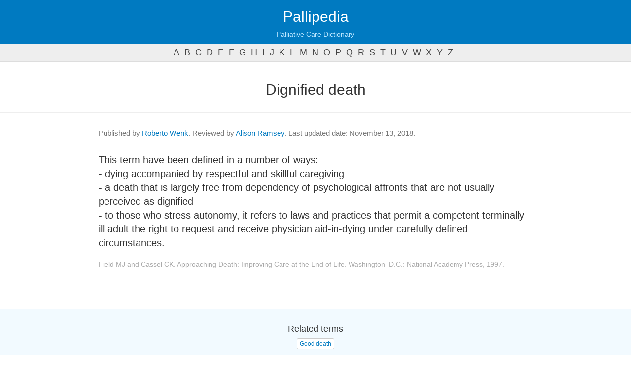

--- FILE ---
content_type: text/html; charset=UTF-8
request_url: https://pallipedia.org/dignified-death/
body_size: 2981
content:
<!DOCTYPE html>
<html lang="en">
  <head>
    <meta charset="utf-8">
    <meta http-equiv="X-UA-Compatible" content="IE=edge">
    <meta name="viewport" content="width=device-width, initial-scale=1">
    <meta name="description" content="">
    <meta name="author" content="">
    <link rel="shortcut icon" href="https://pallipedia.org/favicon.ico">
    <title>What is Dignified death - Meaning and definition - Pallipedia</title>
    <meta name="language" content="en" />
    <link href="https://pallipedia.org/css/bootstrap.min.css" rel="stylesheet">
    <link href="https://pallipedia.org/css/template.css?v=240325" rel="stylesheet">    
	<link rel="shortcut icon" href="./favicon.ico" type="image/x-icon" />
	<link rel="apple-touch-icon" href="./apple-touch-icon.png" />
	<link rel="apple-touch-icon" sizes="57x57" href="./apple-touch-icon-57x57.png" />
	<link rel="apple-touch-icon" sizes="72x72" href="./apple-touch-icon-72x72.png" />
	<link rel="apple-touch-icon" sizes="76x76" href="./apple-touch-icon-76x76.png" />
	<link rel="apple-touch-icon" sizes="114x114" href="./apple-touch-icon-114x114.png" />
	<link rel="apple-touch-icon" sizes="120x120" href="./apple-touch-icon-120x120.png" />
	<link rel="apple-touch-icon" sizes="144x144" href="./apple-touch-icon-144x144.png" />
	<link rel="apple-touch-icon" sizes="152x152" href="./apple-touch-icon-152x152.png" />
	<script src="https://pallipedia.org/js/jquery.min.js"></script>
	<script src="https://pallipedia.org/js/bootstrap.min.js"></script>
    <!--[if lt IE 9]>
      <script src="https://oss.maxcdn.com/libs/html5shiv/3.7.0/html5shiv.js"></script>
      <script src="https://oss.maxcdn.com/libs/respond.js/1.4.2/respond.min.js"></script>
    <![endif]-->
  </head>
  <body role="document">    <div class="navbar navbar-inverse navbar-fixed-top" role="navigation">
      <div class="container-fluid">
        <div class="navbar-header">
		  <a class="navbar-brand" style="margin-left:0" href="https://pallipedia.org/">Pallipedia</a>
          <p class="navbar-slogan">Palliative Care Dictionary</p>
        </div>
      </div>
    </div><!--/.navbar -->
  <ul class="letters hide show-s"><li><a href="https://pallipedia.org/letter/a/">a</a></li><li><a href="https://pallipedia.org/letter/b/">b</a></li><li><a href="https://pallipedia.org/letter/c/">c</a></li><li><a href="https://pallipedia.org/letter/d/">d</a></li><li><a href="https://pallipedia.org/letter/e/">e</a></li><li><a href="https://pallipedia.org/letter/f/">f</a></li><li><a href="https://pallipedia.org/letter/g/">g</a></li><li><a href="https://pallipedia.org/letter/h/">h</a></li><li><a href="https://pallipedia.org/letter/i/">i</a></li><li><a href="https://pallipedia.org/letter/j/">j</a></li><li><a href="https://pallipedia.org/letter/k/">k</a></li><li><a href="https://pallipedia.org/letter/l/">l</a></li><li><a href="https://pallipedia.org/letter/m/">m</a></li><li><a href="https://pallipedia.org/letter/n/">n</a></li><li><a href="https://pallipedia.org/letter/o/">o</a></li><li><a href="https://pallipedia.org/letter/p/">p</a></li><li><a href="https://pallipedia.org/letter/q/">q</a></li><li><a href="https://pallipedia.org/letter/r/">r</a></li><li><a href="https://pallipedia.org/letter/s/">s</a></li><li><a href="https://pallipedia.org/letter/t/">t</a></li><li><a href="https://pallipedia.org/letter/u/">u</a></li><li><a href="https://pallipedia.org/letter/v/">v</a></li><li><a href="https://pallipedia.org/letter/w/">w</a></li><li><a href="https://pallipedia.org/letter/x/">x</a></li><li><a href="https://pallipedia.org/letter/y/">y</a></li><li><a href="https://pallipedia.org/letter/z/">z</a></li></ul>
	<div class="main container-fluid">
    <div class="container-fluid" role="main">
    		
		<style type="text/css">
h2{margin-top: 25px;text-align: center;margin-bottom: 30px;font-weight: 300}
section.definition{font-size: 20px;border-top: 1px solid #eee;padding-top: 30px;padding-bottom: 30px}
section.definition.even{background-color:#f2faff !important;border-top: 1px solid #d6f0ff;}
section.definition .reference{font-size:14px;color:#aaa;margin-top: 20px}
section.definition .reference a{color:#aaa;text-decoration: underline;}

.related-terms{text-align: center;margin-bottom:-80px;margin-top:0px;padding-top: 20px;padding-bottom:30px;background-color: #fafafa;border-top:1px solid #eee;}
.related-terms a,.related-terms a:visited{color:#007AC1 !important;}

form{max-width:350px;margin:20px auto;margin-top:50px;text-align: center}
form label{font-size:20px;color:#777}
form input{font-size:20px !important;line-height: auto;height: auto !important;width:100%;margin-bottom: 5px}
.bg-warning{padding:20px;margin-top: 40px;background-color: #f2faff}
.bg-warning p{font-size:34px;}
</style>


<h2>Dignified death</h2>

</div></div>
	<section class="definition">
		<div class="container-fluid">
						<div class="authors">
				<p>
					Published by <a href="https://pallipedia.org/team/roberto-wenk/">Roberto Wenk</a>. 
													Reviewed by <a href="https://pallipedia.org/team/alison-ramsey/">Alison Ramsey</a>.
													Last updated date: November 13, 2018. 
				</p>
			</div>
			This term have been defined in a number of ways:<br />
-  dying accompanied by respectful and skillful caregiving<br />
-  a death that is largely free from dependency of psychological affronts that are not usually perceived as dignified<br />
-  to those who stress autonomy, it refers to laws and practices that permit a competent terminally ill adult the right to request and receive physician aid-in-dying under carefully defined circumstances.			<p class="reference">Field MJ and Cassel CK. Approaching Death: Improving Care at the End of Life. Washington, D.C.: National Academy Press, 1997.</p>		</div>
	</section>

	</div>
	<div class="related-terms bg-warning">
		<h4>Related terms</h4>
				<a href="https://pallipedia.org/good-death/" class="btn btn-xs btn-default">Good death</a>
			</div>
	<br style="clear:both;" />
	<br style="clear:both;" />
	<div class="container">


<hr>
<div class="text-center">
	<h4>To cite</h4>
	<p id="to_cite">Dignified death. IAHPC Pallipedia. <a href="https://pallipedia.org/dignified-death/">https://pallipedia.org/dignified-death/</a>. Accessed </p>
	<p><button id="to_cite_button" onclick="copyToClip(document.getElementById('to_cite').innerHTML)" class="btn btn-default btn-xs">Copy</button></p>
	<script type="text/javascript">
	function copyToClip(str) {
	  function listener(e) {
	    e.clipboardData.setData("text/html", str);
	    e.clipboardData.setData("text/plain", str);
	    e.preventDefault();
	  }
	  document.addEventListener("copy", listener);
	  document.execCommand("copy");
	  document.removeEventListener("copy", listener);
	  $("#to_cite_button").html("Copied!");
	};
	var now=new Date();
	const m = ["January", "February", "March", "April", "May", "June","July", "August", "September", "October", "November", "December"];
	now=m[now.getMonth()]+' '+now.getDate()+', '+now.getFullYear();
	document.getElementById('to_cite').innerHTML=document.getElementById('to_cite').innerHTML+now+".";
	</script>
</div>

<hr>
<form action="https://pallipedia.org/search/" method="get">
	<label for="keyword">Want to continue searching?</label>
	<input type="text" name="keyword" id="keyword" class="form-control text-center" />
	<input type="submit" value="Search" class="btn btn-md btn-primary" />
</form>
</div></div>
	<footer>

        <div class="container-fluid">
            <div class="row">
                <div class="col-sm-6 text-left">
                    <p>Pallipedia© is a registered trademark of IAHPC.<br>
                    <a href="/about/">About Pallipedia</a></p>
                </div>
                <div class="col-sm-6 text-right">
                    <a href="http://hospicecare.com/" target="_blank"><img src="https://pallipedia.org/images/iahpc-logo-transparent.png" style="width:120px;margin-top:-20px" /></a>
                </div>
            </div>
            <br />
						<p style="color:#555" class="text-justify"><u>​Disclaimer</u>. Pallipedia does not endorse or recommend any commercial products, processes, or services; therefore, their mention cannot be construed as such. Pallipedia should not be used as guidance to treatment and its purpose is to provide users with information to help them better understand conditions and the current range of approaches related to palliative care. Pallipedia urges health care providers and patients to always consult other relevant and up-to-date experts.</p>
			        </div>
    </footer>
<!-- Google tag (gtag.js) -->
<script async src="https://www.googletagmanager.com/gtag/js?id=G-DX8ZZ1TV2V"></script>
<script>
  window.dataLayer = window.dataLayer || [];
  function gtag(){dataLayer.push(arguments);}
  gtag('js', new Date());

  gtag('config', 'G-DX8ZZ1TV2V');
</script>


  <script defer src="https://static.cloudflareinsights.com/beacon.min.js/vcd15cbe7772f49c399c6a5babf22c1241717689176015" integrity="sha512-ZpsOmlRQV6y907TI0dKBHq9Md29nnaEIPlkf84rnaERnq6zvWvPUqr2ft8M1aS28oN72PdrCzSjY4U6VaAw1EQ==" data-cf-beacon='{"version":"2024.11.0","token":"f76355479f574675a073c2476e234ac1","r":1,"server_timing":{"name":{"cfCacheStatus":true,"cfEdge":true,"cfExtPri":true,"cfL4":true,"cfOrigin":true,"cfSpeedBrain":true},"location_startswith":null}}' crossorigin="anonymous"></script>
</body>
</html>
<script type="text/javascript">
$(".sidebar-toggle").click(function(e) {
    e.preventDefault();
    $(".sidebar").toggleClass("active");
});
</script>